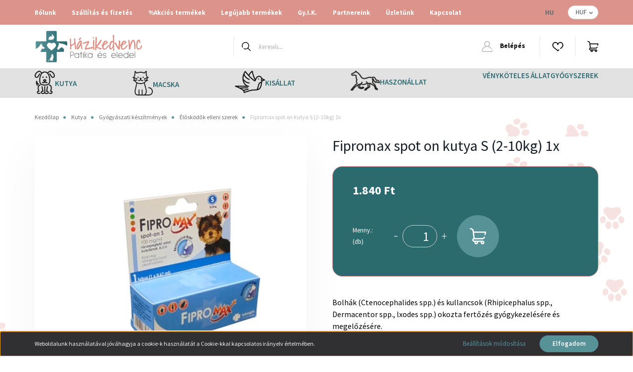

--- FILE ---
content_type: text/css
request_url: https://hazikedvenc.cdn.shoprenter.hu/custom/hazikedvenc/catalog/view/theme/helsinki_global/stylesheet/stylesheet.css?v=1644310608
body_size: 1614
content:
@media(min-width:992px){body.page-body.home-body {background-image:url('/custom/hazikedvenc/image/data/webdesign/biapet-wallpaperpng.png');
background-position: top;
	background-size:100%;}}
@font-face {
  font-family: 'Mathilde';
  src:  url('/custom/hazikedvenc/image/data/webdesign/mathilde.woff') format('woff2'),
        url('/custom/hazikedvenc/image/data/webdesign/mathilde.woff') format('woff');
}
.ms-thumb-list.ms-dir-h {
    width: 100%;
    display: none;
}
header .navbar-brand {
  width: 300px;
}
.header-top-line {
    background-color: #db938a;
}
.nav-link {
	color: #ffffff;
    font-weight: 700;}


/*BANNER*/
.slider-box h2 {
    font-family: Mathilde;
    font-size: 100px;
    font-weight: 400;
}

/*KATEGÓRIÁK*/
#category-nav {    padding-top: 5px;}
li#cat_175 > a:before {
    content: url(/custom/hazikedvenc/image/data/webdesign/kutya.png);
}
li#cat_178 > a:before {
    content: url(/custom/hazikedvenc/image/data/webdesign/macska.png);
}
li#cat_180 > a:before {
    content: url(/custom/hazikedvenc/image/data/webdesign/madar.png);
}
li#cat_181 > a:before {
    content: url(/custom/hazikedvenc/image/data/webdesign/lovak.png);
}
 .sf-horizontal > .category-list > .nav-link {
    display: flex;
    flex-direction: row;
	align-items: center;
line-height: normal;}

.headroom--not-top .header-category, .sticky-header-pinned.headroom--not-top .header-category {
    background: #e1e1e1;
}
.header--style-2 .header-category, body:not(.home-body) .header-category {
    background: #e1e1e1;
}
.header-category {
    background: #ffffff96;
}
.sf-horizontal > .category-list > .nav-link {
	color: #2c6b70;}
.header-category:hover {
    background: #e9e9e9;
}

/*H1 modul*/
#module_customcontent_wrapper .module .module-head .module-head-title {
    font-size: 5.0rem;
    font-family: 'Mathilde';
    color: #db938a;
}

#module_customcontent_wrapper .home-position:not(.product-module) .module-body {
    margin-top: 10px;
}
#module_customcontent_wrapper div.module-body{font-size:16px; text-align:center;}

/*HÍRLEVÉL*/
.home-position .newsletter-home-wrapper {
    background: #f5e8e6;
	color: #181818;}
.home-position .newsletter-home-right {
    padding: 20px 50px;
}

/*TÉRKÉP*/
#module_customcontent2_wrapper {    width: calc(100vw - 10px);
    position: relative;
    left: 50%;
    margin-left: -50vw;}
@media(min-width:992px){.map-mobil{display:none;}}
@media(max-width:992px){.map-desktop{display:none;}}

/*BLOG*/
#module_news_wrapper .module .module-head .module-head-title {
    font-size: 5.0rem;
    font-family: 'Mathilde';
    color: #db938a;
}

/*AKCIÓS TERMÉKEK*/
#module_special_wrapper .module .module-head .module-head-title {
    font-size: 5.0rem;
    font-family: 'Mathilde';
    color: #db938a;
}

/*KIEMELT KATEGÓRIA*/
#module_bestseller_wrapper .module .module-head .module-head-title {
    font-size: 5.0rem;
    font-family: 'Mathilde';
    color: #db938a;
}

/*INFORMÁCIÓK*/
.icons-box-00 {    display: flex;
    align-items: center;}
.icons-box-00-text{    max-width: 200px;
    padding: 10px;
font-size:16px;}
.icons-box{    display: flex;
    align-items: center;
justify-content: space-evenly;}
@media(max-width:785px){.icons-box {
    display: flex;
    align-items: center;
    justify-content: space-evenly;
    flex-direction: column;
	}}

/*KÖZÖSSÉGI MÉDIA*/
#module_customcontent4_wrapper .module .module-head .module-head-title {
    font-size: 5.0rem;
    font-family: 'Mathilde';
    color: #db938a;
}
.social-media-box {display: flex;
    justify-content: space-evenly;}
@media(max-width:785px){.social-media-box {
    display: flex;
    justify-content: space-evenly;
    flex-direction: column;
    align-items: center;
	}}
@media(max-width:785px){.social-media-box-image{padding-bottom:10px;}}

/*Miért vásárolj tőlünk?*/
#module_customcontent5_wrapper .module .module-head .module-head-title {
    font-size: 5.0rem;
    font-family: 'Mathilde';
    color: #db938a;
}

/*TERMÉKOLDAL*/
.product-parameters {
    color: #000000;
}

.product-pathway-container, .product-page-top, .product-page-middle-1, .product-page-middle-2 {
    background: #ffffff;
}
@media(min-width:992px){.product-pathway-container, .product-page-top, .product-page-middle-1, .product-page-middle-2 {
    background-image: url('/custom/hazikedvenc/image/data/webdesign/product-wallpaper.png');
	background-position: top;
	background-size:100%;
	}}
div.position-3-container{background: white;
    padding: 10px;
    border-radius: 20px;
    border: 2px solid #efdcda;}
body:not(.product-with-children-table) .flypage .product-cart-box {
    background: #2b6a6f;
    color: #ffffff;
    padding: 30px 40px;
    margin-bottom: 1rem;
    border-radius: 20px;
    border: 1px solid #db938a;
}

/*MOBILMENÜ*/
.mobile-navbar-top {
    padding: 10px 16px;
    background: #ddd;
}
@media(max-width:992px){.nav-link {
    color: #000000;
    font-weight: 700;
	}}
@media (max-width: 767.98px){
.ms-slide-info {
    background: #f5e8e6;
}}

@media (max-width: 767.98px){ #module_customcontent_wrapper .module .module-head .module-head-title {
	font-size: 3.8rem;}}
@media (max-width: 767.98px){#module_customcontent5_wrapper .module .module-head .module-head-title {
	font-size: 3.8rem;}}
@media (max-width: 767.98px){#module_customcontent4_wrapper .module .module-head .module-head-title {
	font-size: 3.8rem;}}
@media (max-width: 767.98px){#module_bestseller_wrapper .module .module-head .module-head-title {
	font-size: 3.8rem;}}
@media (max-width: 767.98px){#module_special_wrapper .module .module-head .module-head-title {
	font-size: 3.8rem;}}
@media (max-width: 767.98px){#module_news_wrapper .module .module-head .module-head-title {
	font-size: 3.8rem;}}
@media (max-width: 767.98px){#module_customcontent2_wrapper .module .module-head .module-head-title {
	font-size: 3.8rem;}}
@media (max-width: 767.98px){#module_customcontent_wrapper h1, .h1 {
    font-size: 1.275rem;
	}}

/*KATEGÓRIAOLDAL*/
.subcategory-list .category-card {
    transition: all 0.2s ease-in-out;
    align-items: center;
    background: #db938a;
    box-shadow: 0 10px 74px rgb(0 0 0 / 10%);
    padding: 10px;
    border-radius: 20px;
}

/*RÓLUNK ALOLDAL*/
.hazikedvnecpatika-modul-box{    display: flex;
    flex-wrap: nowrap;
    flex-direction: row;
    align-items: center;}
.hazikedvnecpatika-modul-box-image{padding: 20px;}
.hazikedvnecpatika-modul-box-text{max-width: 400px;}
@media (max-width: 992px){.hazikedvnecpatika-modul-box{display: flex;
    flex-wrap: nowrap;
    flex-direction: column;
    align-items: center;}}

/*KOSÁR-OLDAL*/
div.col.col-xs-12.sr-cart-table-wrapper .sr-cart-table .row-danger-box {
	background: #40b305;}
div.col.col-xs-12.sr-cart-table-wrapper .sr-cart-table .row-danger {
    border: 2px solid #40b305 !important;
}

--- FILE ---
content_type: image/svg+xml
request_url: https://hazikedvenc.cdn.shoprenter.hu/custom/hazikedvenc/image/data/webdesign/logo_biapet.svg?v=1638189154
body_size: 6459
content:
<?xml version="1.0" encoding="utf-8"?>
<!-- Generator: Adobe Illustrator 23.0.1, SVG Export Plug-In . SVG Version: 6.00 Build 0)  -->
<svg version="1.1" id="Réteg_1" xmlns="http://www.w3.org/2000/svg" xmlns:xlink="http://www.w3.org/1999/xlink" x="0px" y="0px"
	 viewBox="0 0 284 114" style="enable-background:new 0 0 284 114;" xml:space="preserve">
<style type="text/css">
	.st0{fill:#61615F;}
	.st1{fill:#DB938A;}
	.st2{fill:url(#SVGID_1_);}
</style>
<g>
	<g>
		<path class="st0" d="M94.3,81v6.1h-1.2V70.9h4.5c0.7,0,1.4,0.1,2,0.4c0.6,0.3,1.2,0.6,1.7,1.1c0.5,0.5,0.9,1,1.1,1.6
			c0.3,0.6,0.4,1.3,0.4,2c0,0.7-0.1,1.3-0.4,2c-0.3,0.6-0.6,1.2-1.1,1.6c-0.5,0.5-1.1,0.8-1.7,1.1c-0.6,0.3-1.3,0.4-2,0.4H94.3z
			 M94.3,72v8h3.4c1.1,0,2.1-0.4,2.9-1.2c0.4-0.4,0.7-0.8,0.9-1.3c0.2-0.5,0.3-1,0.3-1.6c0-0.6-0.1-1.1-0.3-1.6
			c-0.2-0.5-0.5-0.9-0.9-1.3c-0.8-0.8-1.8-1.2-2.9-1.2H94.3z"/>
		<path class="st0" d="M115.1,87.1v-2.8c-0.6,1-1.4,1.8-2.2,2.2c-0.8,0.5-1.8,0.7-2.9,0.7c-0.8,0-1.6-0.2-2.4-0.5
			c-0.7-0.3-1.4-0.8-2-1.3c-0.6-0.6-1-1.2-1.3-2c-0.3-0.8-0.5-1.6-0.5-2.4c0-0.8,0.2-1.6,0.5-2.4c0.3-0.8,0.8-1.4,1.3-2
			c0.6-0.6,1.2-1,2-1.3c0.7-0.3,1.5-0.5,2.4-0.5c1.2,0,2.2,0.2,3,0.7c0.9,0.5,1.5,1.1,2,2v-2.4h1.1v11.9H115.1z M108.1,76.4
			c-0.6,0.3-1.2,0.6-1.6,1.1c-0.5,0.5-0.8,1-1.1,1.6c-0.3,0.6-0.4,1.3-0.4,2c0,0.7,0.1,1.3,0.4,2c0.3,0.6,0.6,1.2,1.1,1.6
			c0.5,0.5,1,0.8,1.6,1.1c0.6,0.3,1.3,0.4,2,0.4c0.7,0,1.3-0.1,1.9-0.4c0.6-0.3,1.2-0.6,1.6-1.1c0.5-0.5,0.8-1,1.1-1.6
			c0.3-0.6,0.4-1.3,0.4-2c0-0.7-0.1-1.3-0.4-2c-0.3-0.6-0.6-1.2-1.1-1.6c-0.5-0.5-1-0.8-1.6-1.1c-0.6-0.3-1.3-0.4-2-0.4
			C109.4,76.1,108.7,76.2,108.1,76.4z"/>
		<path class="st0" d="M121.9,76v11.1h-1.1V76h-2.3v-1.1h2.3v-4h1.1v4h2.3V76H121.9z"/>
		<path class="st0" d="M126.6,73.4c-0.1-0.1-0.2-0.3-0.2-0.5c0-0.2,0.1-0.4,0.2-0.5c0.1-0.1,0.3-0.2,0.5-0.2c0.2,0,0.4,0.1,0.5,0.2
			c0.1,0.1,0.2,0.3,0.2,0.5c0,0.2-0.1,0.4-0.2,0.5c-0.1,0.1-0.3,0.2-0.5,0.2C126.9,73.6,126.7,73.5,126.6,73.4z M126.6,87.1V74.9
			h1.1v12.2H126.6z"/>
		<path class="st0" d="M136.8,87.1l-5.3-6v6h-1.2V70.9h1.2v8.4l4.8-4.2h1.7l-5.9,5.1l6.2,7H136.8z"/>
		<path class="st0" d="M150,87.1v-2.8c-0.6,1-1.4,1.8-2.2,2.2c-0.8,0.5-1.8,0.7-2.9,0.7c-0.8,0-1.6-0.2-2.4-0.5
			c-0.7-0.3-1.4-0.8-2-1.3c-0.6-0.6-1-1.2-1.3-2c-0.3-0.8-0.5-1.6-0.5-2.4c0-0.8,0.2-1.6,0.5-2.4c0.3-0.8,0.8-1.4,1.3-2
			c0.6-0.6,1.2-1,2-1.3c0.7-0.3,1.5-0.5,2.4-0.5c1.2,0,2.2,0.2,3,0.7c0.9,0.5,1.5,1.1,2,2v-2.4h1.1v11.9H150z M143,76.4
			c-0.6,0.3-1.2,0.6-1.6,1.1c-0.5,0.5-0.8,1-1.1,1.6c-0.3,0.6-0.4,1.3-0.4,2c0,0.7,0.1,1.3,0.4,2c0.3,0.6,0.6,1.2,1.1,1.6
			c0.5,0.5,1,0.8,1.6,1.1c0.6,0.3,1.3,0.4,2,0.4c0.7,0,1.3-0.1,1.9-0.4c0.6-0.3,1.2-0.6,1.6-1.1c0.5-0.5,0.8-1,1.1-1.6
			c0.3-0.6,0.4-1.3,0.4-2c0-0.7-0.1-1.3-0.4-2c-0.3-0.6-0.6-1.2-1.1-1.6c-0.5-0.5-1-0.8-1.6-1.1c-0.6-0.3-1.3-0.4-2-0.4
			C144.3,76.1,143.6,76.2,143,76.4z"/>
		<path class="st0" d="M165.5,81.7c0.3,1.4,0.9,2.4,1.8,3.3c0.9,0.8,2,1.2,3.2,1.2c0.8,0,1.6-0.2,2.3-0.6c0.7-0.4,1.3-0.9,1.8-1.5
			l1,0.5c-0.6,0.8-1.3,1.5-2.2,2c-0.9,0.5-1.8,0.7-2.9,0.7c-0.8,0-1.6-0.2-2.4-0.5s-1.4-0.8-2-1.3c-0.6-0.6-1-1.2-1.3-2
			c-0.3-0.8-0.5-1.5-0.5-2.4c0-0.8,0.2-1.6,0.5-2.4c0.3-0.8,0.8-1.4,1.3-2c0.6-0.6,1.2-1,2-1.3c0.8-0.3,1.6-0.5,2.4-0.5
			c0.8,0,1.6,0.2,2.4,0.5c0.8,0.3,1.4,0.8,2,1.3c0.5,0.5,1,1.2,1.3,2.1c0.4,0.8,0.5,1.7,0.5,2.5l0,0.4H165.5z M167.3,77.3
			c-0.9,0.8-1.5,1.9-1.8,3.3h10c-0.3-1.4-0.9-2.4-1.8-3.3c-0.9-0.8-2-1.2-3.2-1.2S168.2,76.4,167.3,77.3z M170.7,73.3h-0.9l0.9-2.8
			h1.1L170.7,73.3z"/>
		<path class="st0" d="M183.1,87.3c-1.4,0-2.5-0.4-3.3-1.1c-0.5-0.5-0.9-1.1-1.1-1.9h1.2c0.2,0.6,0.6,1.1,1.2,1.4
			c0.6,0.3,1.2,0.5,1.9,0.5c0.9,0,1.7-0.2,2.3-0.7c0.5-0.4,0.8-1,0.8-1.6c0-0.9-0.3-1.5-1-1.9c-0.5-0.2-1.3-0.4-2.3-0.4
			c-1,0-1.7-0.1-2.2-0.3c-0.5-0.2-0.8-0.5-1.2-0.8c-0.5-0.6-0.8-1.3-0.8-2.2c0-0.6,0.1-1.1,0.3-1.6c0.2-0.5,0.6-0.9,1-1.2
			c0.7-0.5,1.7-0.8,2.9-0.8c1,0,1.8,0.2,2.5,0.6c0.5,0.3,0.9,0.7,1.2,1.2c0.2,0.4,0.4,0.8,0.5,1.2h-1.2c-0.1-0.3-0.2-0.6-0.3-0.7
			c-0.5-0.8-1.3-1.2-2.6-1.2c-0.8,0-1.3,0.1-1.8,0.3c-0.4,0.2-0.8,0.5-1,0.9c-0.2,0.4-0.4,0.8-0.4,1.2c0,0.2,0,0.5,0.1,0.7
			c0.2,0.7,0.6,1.2,1.3,1.4c0.3,0.1,0.7,0.2,1,0.2c0.4,0,0.6,0,0.7,0c0.6,0,1.2,0.1,1.5,0.1c0.4,0.1,0.8,0.2,1.2,0.4
			c1,0.5,1.5,1.5,1.5,2.8c0,0.9-0.4,1.7-1.1,2.4C185.4,86.9,184.4,87.3,183.1,87.3z"/>
		<path class="st0" d="M201.4,81.7c0.3,1.4,0.9,2.4,1.8,3.3c0.9,0.8,2,1.2,3.2,1.2c0.8,0,1.6-0.2,2.3-0.6c0.7-0.4,1.3-0.9,1.8-1.5
			l1,0.5c-0.6,0.8-1.3,1.5-2.2,2c-0.9,0.5-1.8,0.7-2.9,0.7c-0.8,0-1.6-0.2-2.4-0.5s-1.4-0.8-2-1.3c-0.6-0.6-1-1.2-1.3-2
			c-0.3-0.8-0.5-1.5-0.5-2.4c0-0.8,0.2-1.6,0.5-2.4c0.3-0.8,0.8-1.4,1.3-2c0.6-0.6,1.2-1,2-1.3c0.8-0.3,1.6-0.5,2.4-0.5
			c0.8,0,1.6,0.2,2.4,0.5c0.8,0.3,1.4,0.8,2,1.3c0.5,0.5,1,1.2,1.3,2.1c0.4,0.8,0.5,1.7,0.5,2.5l0,0.4H201.4z M203.2,77.3
			c-0.9,0.8-1.5,1.9-1.8,3.3h10c-0.3-1.4-0.9-2.4-1.8-3.3c-0.9-0.8-2-1.2-3.2-1.2S204.1,76.4,203.2,77.3z"/>
		<path class="st0" d="M214.8,87.1V70.9h1.1v16.3H214.8z"/>
		<path class="st0" d="M219.3,81.7c0.3,1.4,0.9,2.4,1.8,3.3c0.9,0.8,2,1.2,3.2,1.2c0.8,0,1.6-0.2,2.3-0.6c0.7-0.4,1.3-0.9,1.8-1.5
			l1,0.5c-0.6,0.8-1.3,1.5-2.2,2c-0.9,0.5-1.8,0.7-2.9,0.7c-0.8,0-1.6-0.2-2.4-0.5s-1.4-0.8-2-1.3c-0.6-0.6-1-1.2-1.3-2
			c-0.3-0.8-0.5-1.5-0.5-2.4c0-0.8,0.2-1.6,0.5-2.4c0.3-0.8,0.8-1.4,1.3-2c0.6-0.6,1.2-1,2-1.3c0.8-0.3,1.6-0.5,2.4-0.5
			c0.8,0,1.6,0.2,2.4,0.5c0.8,0.3,1.4,0.8,2,1.3c0.5,0.5,1,1.2,1.3,2.1c0.4,0.8,0.5,1.7,0.5,2.5l0,0.4H219.3z M221.1,77.3
			c-0.9,0.8-1.5,1.9-1.8,3.3h10c-0.3-1.4-0.9-2.4-1.8-3.3c-0.9-0.8-2-1.2-3.2-1.2S222,76.4,221.1,77.3z"/>
		<path class="st0" d="M236,86.8c-0.8-0.3-1.4-0.8-2-1.3c-0.6-0.6-1-1.2-1.3-2s-0.5-1.5-0.5-2.3c0-0.8,0.2-1.6,0.5-2.3
			s0.8-1.4,1.3-2c0.6-0.6,1.2-1,2-1.3c0.8-0.3,1.6-0.5,2.4-0.5c1.2,0,2.2,0.2,3,0.6c0.8,0.4,1.5,1.1,2.1,2.1v-6.9h1.1v16.3h-1.1
			v-2.5c-0.5,1-1.2,1.6-2.1,2.1c-0.9,0.4-1.9,0.6-3,0.6C237.6,87.3,236.8,87.1,236,86.8z M236.5,76.5c-0.6,0.3-1.2,0.6-1.6,1.1
			c-0.5,0.5-0.8,1-1.1,1.6c-0.3,0.6-0.4,1.2-0.4,1.9c0,0.7,0.1,1.3,0.4,1.9c0.3,0.6,0.6,1.2,1.1,1.6c0.5,0.5,1,0.8,1.6,1.1
			c0.6,0.3,1.3,0.4,2,0.4s1.3-0.1,2-0.4c0.6-0.3,1.2-0.6,1.6-1.1c0.5-0.5,0.8-1,1.1-1.6c0.3-0.6,0.4-1.3,0.4-1.9
			c0-0.7-0.1-1.3-0.4-1.9c-0.3-0.6-0.6-1.1-1.1-1.6c-0.5-0.5-1-0.8-1.6-1.1c-0.6-0.3-1.3-0.4-1.9-0.4S237.1,76.3,236.5,76.5z"/>
		<path class="st0" d="M248,81.7c0.3,1.4,0.9,2.4,1.8,3.3c0.9,0.8,2,1.2,3.2,1.2c0.8,0,1.6-0.2,2.3-0.6c0.7-0.4,1.3-0.9,1.8-1.5
			l1,0.5c-0.6,0.8-1.3,1.5-2.2,2c-0.9,0.5-1.8,0.7-2.9,0.7c-0.8,0-1.6-0.2-2.4-0.5s-1.4-0.8-2-1.3c-0.6-0.6-1-1.2-1.3-2
			c-0.3-0.8-0.5-1.5-0.5-2.4c0-0.8,0.2-1.6,0.5-2.4c0.3-0.8,0.8-1.4,1.3-2c0.6-0.6,1.2-1,2-1.3c0.8-0.3,1.6-0.5,2.4-0.5
			c0.8,0,1.6,0.2,2.4,0.5c0.8,0.3,1.4,0.8,2,1.3c0.5,0.5,1,1.2,1.3,2.1c0.4,0.8,0.5,1.7,0.5,2.5l0,0.4H248z M249.8,77.3
			c-0.9,0.8-1.5,1.9-1.8,3.3h10c-0.3-1.4-0.9-2.4-1.8-3.3c-0.9-0.8-2-1.2-3.2-1.2S250.7,76.4,249.8,77.3z"/>
		<path class="st0" d="M261.4,87.1V70.9h1.1v16.3H261.4z"/>
	</g>
	<g>
		<g>
			<path class="st1" d="M107.9,56.4c-0.1-0.5-0.1-1.1-0.2-2c-0.1-0.9-0.2-1.9-0.3-3l-0.2-1.7l-0.2-1.9c-0.1-1.3-0.2-2.5-0.3-3.6
				c-0.1-1.1-0.2-2.1-0.3-3c-0.1-0.9-0.2-1.6-0.2-2c0-0.3-0.1-0.6-0.1-0.9c0-0.4-0.1-0.7-0.3-1.1c-0.2-0.3-0.4-0.6-0.6-0.9
				c-0.3-0.3-0.7-0.4-1.2-0.4c-0.4,0-0.8,0.1-1.1,0.3c-0.4,0.3-0.6,0.7-0.5,1.5l0,0l0,0c0.2,0.8,0.4,1.5,0.6,2.1
				c0.1,0.6,0.3,1.1,0.3,1.6c0.1,0.5,0.1,1,0.2,1.5c0,0.5,0,1.1,0,1.8c0,1.2-0.2,2.2-0.6,3c-0.4,0.8-1,1.4-1.7,2
				c-0.7,0.6-1.6,1.1-2.6,1.5c-0.9,0.4-1.8,0.8-2.8,1.2c-0.2-0.8-0.3-1.7-0.4-2.8c-0.1-1.4-0.2-2.8-0.2-4.3c0-1.5-0.1-2.9-0.1-4.4
				c0-1.5-0.1-2.8-0.2-3.9l0-0.2l-0.1-0.1c-0.1-0.1-0.2-0.2-0.5-0.3c-0.2-0.1-0.3-0.1-0.5-0.2c-0.2-0.1-0.4-0.1-0.6-0.2
				c-0.2,0-0.3-0.1-0.4-0.1h-0.1l-0.1,0c-0.3,0.1-0.5,0.4-0.6,0.7c-0.2,0.4-0.2,0.6-0.2,0.9l1,26.8c0,0.4,0.2,0.7,0.6,0.9
				c0.3,0.1,0.5,0.2,0.8,0.2c0.6,0,1-0.2,1.4-0.7c0.3-0.4,0.5-0.9,0.5-1.4v0l0,0c-0.1-0.8-0.2-1.6-0.3-2.4c-0.1-0.7-0.2-1.4-0.2-2.1
				c0-0.6,0.1-1.3,0.3-1.8c0.2-0.5,0.6-1,1.1-1.4c0.3-0.2,0.8-0.5,1.6-1c0.8-0.5,1.6-0.9,2.5-1.4c0.9-0.5,1.7-1,2.4-1.4
				c0.4-0.2,0.7-0.4,0.9-0.5l0,0.5l0,0.2l0.2,1.9c0.1,0.8,0.1,1.6,0.2,2.4c0.1,0.9,0.1,1.7,0.2,2.4c0.1,0.8,0.1,1.5,0.1,2.1
				c0,0.6,0.1,1.1,0.1,1.4c0.1,0.5,0.1,1.1,0.2,1.5c0.1,0.6,0.5,1.1,1.1,1.5l0.2,0.1l0.2-0.1c0.4-0.1,0.8-0.3,1-0.5
				c0.2-0.2,0.4-0.5,0.4-0.8c0-0.2,0.1-0.5,0.1-0.8v-0.7c0-1.1-0.1-2.2-0.2-3.2C108.1,58.5,108,57.5,107.9,56.4z"/>
			<path class="st1" d="M116.7,40.4l0.3,0.1l0.2-0.2c0.3-0.3,0.7-0.6,1.1-0.9c0.4-0.4,0.9-0.8,1.3-1.2c0.4-0.4,0.8-0.8,1.1-1.2
				c0.3-0.5,0.5-0.9,0.6-1.3l0,0v0v-0.3c0-0.4-0.1-0.8-0.3-1.2c-0.3-0.4-0.7-0.6-1.4-0.6h-0.2l-0.2,0.1c-0.6,0.6-1.3,1.2-1.9,1.8
				c-0.7,0.6-1.2,1.3-1.6,1.8c-0.4,0.7-0.6,1.3-0.5,1.8C115.1,39.7,115.7,40.1,116.7,40.4z"/>
			<path class="st1" d="M123.7,54.7c-0.2-1.2-0.3-2.4-0.5-3.7c-0.1-1.3-0.2-2.8-0.2-4.6c0.4-1.8,0.2-3.1-0.4-4c-0.6-0.7-1.3-1-2.3-1
				c-0.2,0-0.5,0-0.8,0.1c-0.9,0-1.8,0.4-2.7,1.2c-0.8,0.7-1.7,1.7-2.4,2.9c-0.8,1.1-1.5,2.4-2.1,3.8c-0.7,1.4-1.2,2.8-1.7,4.1
				c-0.5,1.3-0.9,2.6-1.1,3.7c-0.3,1.2-0.4,2.1-0.4,2.7v0l0,0c0.1,0.7,0.2,1.4,0.3,2.1c0.2,0.8,0.5,1.5,0.9,2c0.5,0.6,1.1,0.9,1.8,1
				c0,0,0.1,0,0.1,0c0.7,0,1.5-0.4,2.3-1.2c0.9-0.7,1.9-2,3-3.7c1-1.5,2.1-3.4,3.3-5.8c0.1,0.3,0.2,0.7,0.2,1
				c0.2,0.9,0.3,1.9,0.4,2.9c0.1,1,0.2,2.1,0.3,3.1c0.1,1,0.2,1.9,0.4,2.6c0,0.3,0.2,0.5,0.3,0.6c0.1,0.1,0.3,0.4,0.7,0.4
				c0.3,0,1.3,0,1.5-0.7c0.1-0.3,0.1-0.6,0.1-1c0-1.8-0.1-3.5-0.2-4.8C124.1,57.1,123.9,55.9,123.7,54.7z M112.1,60.7
				c0-0.1-0.2-0.4-0.2-1.2c0.1-0.7,0.4-1.5,0.8-2.5c0.4-1.1,0.8-2.2,1.4-3.4c0.5-1.2,1.1-2.4,1.7-3.5c0.6-1.1,1.2-2.1,1.8-3
				c0.5-0.8,1.1-1.3,1.5-1.7c0.2-0.1,0.3-0.2,0.3-0.2c0,0,0,0,0.1,0c0,0.5,0,0.9,0,1.3c0,0.4-0.1,0.9-0.2,1.3
				c-0.1,0.4-0.2,0.9-0.3,1.4c-0.1,0.5-0.3,1-0.6,1.6c-0.3,0.5-0.6,1.2-1.1,2.1c-0.5,0.9-1,1.8-1.5,2.7c-0.5,0.9-1.1,1.8-1.7,2.6
				c-0.6,0.8-1,1.4-1.5,1.8C112.3,60.7,112.2,60.7,112.1,60.7z"/>
			<path class="st1" d="M155.9,47c0-1.9,0-3.7,0-5.4c0-0.8-0.3-1.1-0.6-1.3c-0.3-0.2-0.7-0.2-1.2-0.2c-0.1,0-0.2,0-0.5,0
				c-0.3,0-0.5,0.1-0.6,0.1l-0.3,0.1l0,0.3c-0.2,1.7-0.4,3.6-0.4,5.6c0,2,0,4,0.1,6.1c0.1,2,0.1,4.1,0.2,6.1c0,0.5,0,1,0,1.4
				c-0.2-0.3-0.4-0.5-0.7-0.8c-0.4-0.3-0.9-0.5-1.4-0.5h-0.3h-0.1l-0.1,0l-14.7,3c0-0.9,0.2-1.8,0.5-2.6c0.4-0.9,0.8-1.8,1.3-2.7
				c0.5-0.9,1.1-1.8,1.7-2.7c0.6-0.9,1.2-1.8,1.7-2.8c0.5-0.9,1-1.9,1.3-2.9c0.4-1,0.6-2.1,0.6-3.1c0-1.2-0.7-1.9-1.9-1.9h-0.1
				l-0.1,0c-1,0.2-2.1,0.6-3.4,1c-1.2,0.5-2.5,1-3.8,1.5c-1.3,0.5-2.6,0.9-3.8,1.3c-1.2,0.4-2.2,0.5-3.1,0.5h-0.2l-0.1,0.1
				c-0.5,0.4-0.6,0.8-0.4,1.3c0.1,0.3,0.3,0.7,0.7,1c0.3,0.3,0.6,0.5,0.9,0.7c0.2,0.1,0.5,0.2,0.7,0.2c0.1,0,0.2,0,0.4-0.1
				c0.7-0.2,1.6-0.4,2.5-0.7c0.9-0.3,1.9-0.6,2.8-1c0.9-0.3,1.9-0.7,2.8-1.1c0.6-0.2,1.2-0.5,1.7-0.7c-0.2,0.5-0.4,1.1-0.8,1.8
				c-0.4,0.9-1,2-1.5,3.1c-0.6,1.1-1.2,2.4-1.8,3.7c-0.6,1.3-1.1,2.6-1.6,3.8c-0.5,1.2-0.8,2.4-1,3.4c-0.3,1.1-0.3,2-0.1,2.7
				l0.1,0.5l0.5-0.1c3.1-0.6,5.8-1.1,8-1.5c2.2-0.4,3.9-0.7,5.3-1c1.4-0.3,2.5-0.4,3.3-0.6c0.8-0.1,1.4-0.2,1.8-0.3
				c0.4-0.1,0.7-0.1,0.8-0.2c0.1,0,0.2,0,0.2,0h0.1l0.1,0c0.6-0.1,1-0.4,1.2-0.7c0,0.8,0,1.7,0,2.5c-0.1,0.7,0.1,1.1,0.5,1.4
				c0.3,0.2,0.7,0.3,1.1,0.3c0.4,0,0.8-0.1,1.1-0.3c0.4-0.3,0.5-0.7,0.5-1.4c-0.1-1.6-0.1-3.3-0.1-5.3c0-1.9,0-3.9,0-5.9
				C155.8,50.9,155.9,49,155.9,47z"/>
			<path class="st1" d="M153.1,36.4c0.1,0,0.3,0.1,0.4,0.1c0.2,0,0.5-0.1,0.7-0.2c0.3-0.2,0.6-0.5,0.9-0.9l0.1-0.1v-0.1
				c0-0.5-0.1-1-0.2-1.4c-0.2-0.4-0.5-0.9-1.5-0.9c-0.4,0-0.7,0.1-1,0.2c-0.2,0.1-0.6,0.4-0.6,1.1c0,0.6,0.1,1.1,0.4,1.5
				C152.4,36.1,152.7,36.3,153.1,36.4z"/>
			<path class="st1" d="M174.7,61.1h-0.5c-0.4,0-0.9-0.1-1.6-0.2c-0.7-0.1-1.5-0.3-2.3-0.5c-0.8-0.2-1.7-0.5-2.6-0.8
				c-0.9-0.3-1.7-0.6-2.3-0.9c-0.7-0.3-1.2-0.6-1.7-0.9c-0.4-0.3-0.5-0.5-0.5-0.5c0,0,0,0,0,0c0,0,0,0,0,0c1.3-1,2.5-2,3.6-3.2
				c1.1-1.2,2.2-2.5,3.2-3.9c1-1.3,1.9-2.8,2.7-4.2c0.8-1.4,1.6-2.9,2.3-4.3l0.1-0.1v-0.1c0,0,0-0.1,0-0.2c0-0.2,0-0.3,0-0.3
				c0-0.9-0.4-1.3-0.7-1.4c-0.4-0.2-0.8-0.3-1.3-0.3h-0.2l-0.1,0.1c-0.7,0.4-1.4,1.2-2.1,2.3c-0.7,1.1-1.5,2.3-2.5,3.8
				c-0.9,1.4-1.9,3-3.1,4.6c-1,1.4-2.1,2.7-3.3,4c0-0.7-0.1-1.4,0-2.3c0-1.2,0.1-2.6,0.2-3.9c0.1-1.4,0.2-2.8,0.3-4.2
				c0.1-1.4,0.2-2.8,0.2-4.1c0-1.3,0-2.5,0-3.5c0-1.1-0.1-1.9-0.3-2.6c-0.2-0.8-0.6-1.3-1.1-1.5c-0.1,0-0.2-0.1-0.3-0.1h0
				c-0.5,0-1,0.3-1.6,0.8l-0.2,0.1l0,0.2l-1.2,33l0,0.1l0.1,0.1c0.3,0.6,0.7,0.9,1.2,0.9c0,0,0.1,0,0.1,0c0.5,0,0.9-0.3,1.2-1
				c0.3-0.5,0.5-1.3,0.7-2.4c0.2-0.9,0.3-2,0.3-3.3l11.2,4.5c0.1,0.1,0.2,0.1,0.4,0.1h0.2c0.5,0,0.9-0.2,1.1-0.7
				c0.2-0.3,0.3-0.7,0.3-1.1c0.1-0.4,0.1-0.7,0.1-1.1c0-0.3,0-0.5,0-0.6V61.1z"/>
			<path class="st1" d="M194,53.4c-0.4-0.1-0.7-0.2-1.1-0.2c-0.4,0-0.8,0.3-1.3,0.9c-0.4,0.5-0.8,1-1.3,1.7c-0.4,0.7-1,1.4-1.5,2.2
				c-0.5,0.8-1.2,1.5-1.8,2.1c-0.7,0.6-1.4,1.2-2.2,1.6c-0.7,0.4-1.5,0.6-2.3,0.6c-0.7,0-1.2-0.1-1.5-0.4c-0.3-0.3-0.5-0.7-0.6-1.1
				c-0.1-0.5-0.1-1.1-0.1-1.7c0-0.7,0.1-1.3,0.1-1.8c0-0.1,0-0.3,0-0.6c0-0.3,0-0.5,0.1-0.8c0-0.3,0.1-0.6,0.2-1
				c0.1-0.3,0.1-0.5,0.2-0.7c0.2-0.1,0.5-0.3,1-0.6c0.6-0.3,1.3-0.7,2.1-1.2c0.8-0.4,1.7-0.9,2.5-1.4c0.9-0.5,1.7-1,2.4-1.5
				c0.7-0.5,1.3-1,1.7-1.4c0.5-0.5,0.7-1,0.5-1.4c0-0.7-0.2-1.3-0.6-1.9c-0.4-0.6-0.8-1.1-1.4-1.5c-0.5-0.4-1.1-0.7-1.8-1
				c-0.6-0.2-1.2-0.4-1.8-0.4c-0.1,0-0.1,0-0.2,0c-1.1,0-2.1,0.2-2.9,0.7c-0.8,0.5-1.6,1.1-2.1,1.9c-0.5,0.8-1,1.6-1.5,2.5
				c-0.4,0.9-0.8,1.8-1.2,2.7c-0.4,0.9-0.7,1.7-1.2,2.5c-0.4,0.7-0.9,1.3-1.4,1.8c-0.2,0.2-0.4,0.3-0.5,0.4
				c-0.2,0.2-0.3,0.5-0.3,0.8c0,0.5,0.2,0.9,0.6,1.2c0.3,0.2,0.7,0.3,1,0.3c0.1,0,0.2,0,0.3,0c0.2,0,0.5,0,0.7-0.1l0,0
				c0,0.7,0,1.4,0,2.3c0,1.1,0.2,2.1,0.4,3.1c0.3,1,0.8,1.9,1.5,2.5c0.7,0.7,1.8,1.1,3.2,1.1c0.7,0,1.5-0.2,2.4-0.6
				c0.9-0.4,1.7-0.9,2.6-1.5c0.9-0.6,1.8-1.3,2.6-2.1c0.9-0.8,1.6-1.6,2.3-2.4c0.7-0.8,1.2-1.6,1.6-2.3c0.5-0.8,0.7-1.5,0.7-2.1
				C194.8,54,194.5,53.6,194,53.4z M181.6,50.1c0.1-0.3,0.2-0.5,0.3-0.9c0.3-0.6,0.6-1.3,1.1-1.9c0.4-0.6,0.9-1.1,1.4-1.6
				c0.4-0.4,0.8-0.6,1.2-0.6c0.2,0,0.4,0,0.7,0.1c0.2,0,0.5,0.1,0.7,0.2c0.2,0.1,0.4,0.2,0.6,0.3c0.1,0.1,0.1,0.1,0.1,0.2
				c0,0.3-0.2,0.7-0.7,1.1c-0.6,0.5-1.2,1-2,1.4c-0.8,0.5-1.5,0.8-2.3,1.2C182.1,49.9,181.8,50,181.6,50.1z"/>
			<path class="st1" d="M207.6,47.6c0-3.3-0.1-6.6-0.1-9.9c0-3.3,0-6.7,0-10.1l0-0.3l-0.2-0.2c-0.2-0.1-0.4-0.2-0.8-0.2
				c-0.2,0-0.3,0-0.5,0c-0.2,0-0.3,0-0.5,0c-0.3,0-0.7,0.1-1,0.3c-0.4,0.2-0.6,0.6-0.6,1c0,0.9,0.1,2,0.2,3.4
				c0.1,1.4,0.2,2.8,0.3,4.2c0.1,1.4,0.2,2.8,0.2,4.1c0,1,0,1.8,0,2.5c-0.6-0.1-1.1-0.1-1.6-0.1c-0.8,0-1.5,0.1-2.2,0.4
				c-1.2,0.5-2.2,1.2-3,2.3c-0.8,1-1.4,2.3-1.8,3.7c-0.4,1.4-0.7,2.9-0.9,4.5c-0.2,1.6-0.2,3.2-0.2,4.8c0,1.6,0.1,3.1,0.1,4.4l0,0.1
				l0.1,0.1c0.2,0.3,0.4,0.6,0.5,0.9c0.2,0.3,0.4,0.6,0.6,0.8c0.2,0.2,0.5,0.4,0.8,0.6c0.3,0.1,0.7,0.2,1.2,0.2c1,0,2-0.3,2.8-0.9
				c0.8-0.6,1.5-1.2,2.1-2c0.6-0.8,1.1-1.6,1.6-2.5c0-0.1,0.1-0.1,0.1-0.2l0.1,8.4l0,0.1l0,0.1c0.1,0.3,0.3,0.6,0.6,0.7
				c0.2,0.1,0.5,0.2,0.8,0.2c0.7,0,1.2-0.4,1.3-1c0-0.4,0.1-0.7,0.1-1c0-3.2,0-6.5-0.1-9.7C207.7,54.1,207.6,50.9,207.6,47.6z
				 M199.2,62c-0.4-0.3-0.7-0.9-0.9-1.6c-0.2-1-0.3-2.1-0.2-3.3c0.1-1.3,0.3-2.6,0.6-4c0.3-1.4,0.8-2.6,1.3-3.8
				c0.5-1.1,1.1-2,1.8-2.7c0.6-0.6,1.2-0.9,1.9-0.9c0,0,0.1,0,0.1,0c0.1,0,0.3,0,0.4,0.4c0.2,0.4,0.3,0.9,0.3,1.5
				c0.1,0.6,0.1,1.2,0,1.8c0,0.6,0,1.1,0,1.4c0,0.3-0.1,0.8-0.2,1.5c-0.1,0.7-0.3,1.5-0.5,2.3c-0.2,0.8-0.5,1.7-0.8,2.7
				c-0.3,0.9-0.7,1.7-1.1,2.4c-0.4,0.7-0.9,1.3-1.4,1.7C200,61.8,199.6,61.9,199.2,62z"/>
			<path class="st1" d="M223,54c0.1-1.8,0.2-3.7,0.3-5.5c0.1-1.9,0.1-3.7,0-5.5c0-0.7-0.4-1.1-1-1.3c-0.4-0.1-0.9-0.2-1.3-0.2
				c-0.4,0-0.7,0.1-1,0.2c-0.5,0.3-0.5,0.9-0.5,1.4c0,0.1,0,0.2,0,0.3c0,0.1,0,0.4,0,0.7c0,0.4,0,0.9,0,1.6c0,0.7,0,1.7-0.1,2.9
				c0,1.2-0.1,2.7-0.2,4.5c-0.1,1.5-0.2,3.3-0.3,5.4c-0.3-0.3-0.5-0.6-0.8-0.9c-0.6-0.8-1.1-1.6-1.6-2.6c-0.5-1-1.1-1.9-1.6-2.9
				c-0.5-1-1-1.9-1.5-2.8c-0.5-0.9-1-1.6-1.4-2.1c-0.5-0.7-1-1-1.5-1c-0.3,0-0.7,0-1,0.1c-0.3,0.1-0.9,0.3-0.9,1.2
				c0,0.1,0,0.1,0,0.3c0,0,0,0,0,0.1V48l0,0.1c0.2,0.5,0.6,1.3,1.1,2.3c0.5,1,1.2,2.2,1.9,3.4c0.7,1.2,1.5,2.6,2.2,3.9
				c0.8,1.3,1.5,2.6,2.3,3.7c0.7,1.1,1.4,2,2,2.7c0.7,0.8,1.2,1.2,1.6,1.3l0.1,0h0.1c0.1,0,0.3,0,0.5,0c0.2,0,0.5-0.1,0.7-0.1
				c0.2-0.1,0.5-0.1,0.7-0.2c0.3-0.1,0.5-0.2,0.6-0.3l0.2-0.2l0-0.2c-0.1-1.6-0.1-3.3,0-5C222.8,57.6,222.9,55.8,223,54z"/>
			<path class="st1" d="M242.5,53.4c-0.4-0.1-0.7-0.2-1.1-0.2c-0.4,0-0.8,0.3-1.3,0.9c-0.4,0.5-0.8,1-1.3,1.7
				c-0.4,0.7-1,1.4-1.5,2.2c-0.5,0.8-1.2,1.5-1.8,2.1c-0.7,0.6-1.4,1.2-2.2,1.6c-0.7,0.4-1.5,0.6-2.3,0.6c-0.7,0-1.2-0.1-1.5-0.4
				c-0.3-0.3-0.5-0.7-0.6-1.1c-0.1-0.5-0.1-1.1-0.1-1.7c0-0.7,0.1-1.3,0.1-1.8c0-0.1,0-0.3,0-0.6c0-0.3,0-0.5,0.1-0.8
				c0-0.3,0.1-0.6,0.2-1c0.1-0.3,0.1-0.5,0.2-0.7c0.2-0.1,0.5-0.3,1-0.6c0.6-0.3,1.3-0.7,2.1-1.2c0.8-0.4,1.7-0.9,2.5-1.4
				c0.9-0.5,1.7-1,2.4-1.5c0.7-0.5,1.3-1,1.7-1.4c0.5-0.5,0.7-1,0.5-1.4c0-0.7-0.2-1.3-0.6-1.9c-0.4-0.6-0.8-1.1-1.4-1.5
				c-0.5-0.4-1.1-0.7-1.8-1c-0.6-0.2-1.2-0.4-1.8-0.4c-0.1,0-0.1,0-0.2,0c-1.1,0-2.1,0.2-2.9,0.7c-0.8,0.5-1.6,1.1-2.1,1.9
				c-0.5,0.8-1,1.6-1.5,2.5c-0.4,0.9-0.8,1.8-1.2,2.7c-0.4,0.9-0.7,1.7-1.2,2.5c-0.4,0.7-0.9,1.3-1.4,1.8c-0.2,0.2-0.4,0.3-0.5,0.4
				c-0.2,0.2-0.3,0.5-0.3,0.8c0,0.5,0.2,0.9,0.6,1.2c0.3,0.2,0.7,0.3,1,0.3c0.1,0,0.2,0,0.3,0c0.2,0,0.5,0,0.7-0.1l0,0
				c0,0.7,0,1.4,0,2.3c0,1.1,0.2,2.1,0.4,3.1c0.3,1,0.8,1.9,1.5,2.5c0.7,0.7,1.8,1.1,3.2,1.1c0.7,0,1.5-0.2,2.4-0.6
				c0.9-0.4,1.7-0.9,2.6-1.5c0.9-0.6,1.8-1.3,2.6-2.1c0.9-0.8,1.6-1.6,2.3-2.4c0.7-0.8,1.2-1.6,1.6-2.3c0.5-0.8,0.7-1.5,0.7-2.1
				C243.3,54,243,53.6,242.5,53.4z M230.1,50.1c0.1-0.3,0.2-0.5,0.3-0.9c0.3-0.6,0.6-1.3,1.1-1.9c0.4-0.6,0.9-1.1,1.4-1.6
				c0.4-0.4,0.8-0.6,1.2-0.6c0.2,0,0.4,0,0.7,0.1c0.2,0,0.5,0.1,0.7,0.2c0.2,0.1,0.4,0.2,0.6,0.3c0.1,0.1,0.1,0.1,0.1,0.2
				c0,0.3-0.2,0.7-0.7,1.1c-0.6,0.5-1.2,1-2,1.4c-0.8,0.5-1.5,0.8-2.3,1.2C230.6,49.9,230.3,50,230.1,50.1z"/>
			<path class="st1" d="M263.4,60.2c0-1.3,0-2.7,0-4.4c0-1.6-0.1-3.4-0.3-5.2c-0.1-1.8-0.4-3.5-0.8-5.1c-0.4-1.6-0.9-2.9-1.5-4
				c-0.7-1.2-1.6-1.9-2.8-2.1l-0.1,0l-0.1,0c-1.9,0.6-3.4,1.4-4.4,2.6c-1,1.2-1.8,2.5-2.3,4c-0.5,1.5-1,3.1-1.3,5
				c-0.2,0.9-0.4,1.8-0.6,2.8c-0.2-1.7-0.3-3.3-0.5-4.5c-0.2-1.9-0.4-3.5-0.6-4.8c-0.2-1.2-0.3-2.1-0.4-2.8
				c-0.1-0.7-0.3-1.1-0.4-1.4c-0.1-0.2-0.3-0.6-0.8-0.6h-0.3c-1,0-1.6,0.6-1.6,1.5v0l0,0c0.3,4.3,0.5,8.1,0.8,11.8
				c0.2,3.8,0.5,7.6,0.8,11.3l0,0.1l0,0.1c0.2,0.4,0.6,0.7,1,0.8c0.1,0,0.2,0,0.4,0c0.2,0,0.5,0,0.7-0.1c0.3-0.1,0.7-0.3,1-0.5
				c0.4-0.2,0.6-0.5,0.7-0.8l0-0.1l0-0.1c0.1-0.6,0.2-1.4,0.4-2.4c0.2-1.1,0.5-2.3,0.8-3.6c0.3-1.3,0.7-2.7,1.1-4.1
				c0.4-1.4,0.9-2.8,1.3-4c0.5-1.3,1-2.4,1.5-3.4c0.5-1,1-1.7,1.5-2.1c0.3-0.3,0.7-0.5,1-0.5c0.1,0,0.2,0,0.2,0
				c0.3,0.1,0.7,0.4,1.3,1.4c0,0.3,0.1,0.9,0.1,1.8c0.1,0.9,0.1,2.1,0.2,3.3c0.1,1.2,0.1,2.6,0.3,4.1c0.1,1.4,0.2,2.8,0.3,4.1
				c0.1,1.3,0.2,2.4,0.2,3.3c0.1,0.9,0.1,1.6,0.1,1.9v0.2l0.1,0.1c0.2,0.4,0.5,0.6,0.9,0.7c0.1,0,0.2,0,0.3,0c0.2,0,0.4,0,0.6-0.1
				c0.3-0.1,0.5-0.3,0.8-0.5c0.2-0.2,0.4-0.5,0.5-0.8l0-0.1l0-0.1C263.4,62.4,263.4,61.5,263.4,60.2z"/>
			<path class="st1" d="M280.2,54.7c-0.1-0.3-0.3-0.5-0.5-0.7c-0.2-0.1-0.4-0.2-0.6-0.2c-0.2,0-0.3,0-0.5,0.1l-0.2,0l-0.1,0.1
				c-0.5,0.6-0.8,1.2-1,1.9c-0.2,0.6-0.4,1.2-0.7,1.9c-0.2,0.6-0.4,1.2-0.6,1.8c-0.2,0.5-0.5,1-0.8,1.4c-0.4,0.4-0.8,0.7-1.4,1
				c-0.6,0.2-1.3,0.4-2.2,0.4c-0.7-0.2-1.3-0.5-1.7-0.9c-0.5-0.5-0.8-1.1-1.1-1.8c-0.3-0.7-0.4-1.5-0.5-2.3c-0.1-0.8-0.1-1.6,0-2.3
				l0,0v0c0-0.4,0-1,0.1-1.8c0.1-0.8,0.2-1.7,0.4-2.7c0.2-1,0.4-1.9,0.6-3c0.2-1,0.5-1.9,0.9-2.7c0.3-0.8,0.7-1.4,1.1-1.9
				c0.2-0.3,0.5-0.5,0.7-0.6l0.1,0.8c0.1,0.7,0.2,1.3,0.4,2c0.2,0.7,0.5,1.3,0.9,1.9c0.5,0.6,1.1,0.9,1.8,0.9h0.5v-0.5
				c0-0.6,0-1.3,0-2.2c0-0.9-0.1-1.8-0.3-2.7c-0.2-0.9-0.5-1.7-0.9-2.3c-0.5-0.7-1.2-1.1-2-1.1c0,0-0.1,0-0.2,0
				c-1.1,0-2,0.3-2.8,0.8c-0.8,0.5-1.5,1.2-2,2.1c-0.5,0.9-0.9,1.9-1.2,2.9c-0.3,1.1-0.5,2.2-0.7,3.4c-0.2,1.2-0.3,2.4-0.4,3.6
				c-0.1,1.2-0.2,2.3-0.3,3.3l0,0v0c0,0.8,0.1,1.8,0.3,2.9c0.2,1.1,0.5,2.2,0.9,3.3c0.4,1.1,1,2,1.8,2.8c0.8,0.8,1.9,1.2,3.1,1.2
				c1.4,0,2.7-0.3,3.8-0.8c1.1-0.5,2.1-1.3,2.9-2.2c0.8-0.9,1.4-1.9,1.8-3.1c0.4-1.1,0.6-2.3,0.6-3.6v-0.5
				C280.3,55.1,280.2,54.9,280.2,54.7z"/>
		</g>
	</g>
	<linearGradient id="SVGID_1_" gradientUnits="userSpaceOnUse" x1="2.8964" y1="57.3528" x2="85.0476" y2="57.3528">
		<stop  offset="0" style="stop-color:#59939A"/>
		<stop  offset="1" style="stop-color:#2A696E"/>
	</linearGradient>
	<path class="st2" d="M81.6,43.6c-7.4,0-14.7,0-22.1,0c-1.7,0-1.8,0-1.8-1.8c0-7.5,0-14.9,0-22.4c0-2.3-0.6-3-2.9-3
		c-7.2,0-14.5,0-21.7,0c-2.2,0-2.8,0.6-2.8,2.8c0,7.5,0,14.9,0,22.4c0,2,0,2-2.1,2c-7.4,0-14.8,0-22.3,0c-2.3,0-3,0.7-3,3
		c0,5.1,0,10.3,0,15.4c0,1.5,0.2,1.7,1.5,0.8c1.8-1.1,3.6-2.2,5.2-3.6c1.3-1.1,3-2,3.3-3.7c0.5-2.4,2.8-3.8,3.1-6.3
		c0.6,0.7,0.8,1.5,0.7,2.4c0,0.3,0,0.6,0.3,0.7c0.3,0.1,0.5-0.2,0.6-0.4c0.1-0.2,0.2-0.4,0.3-0.6c0.4-0.5,0.7-1.6,1.4-1.4
		c0.6,0.2,0.3,1.2,0.2,1.8c-0.3,1.5-0.3,2.8,1.2,3.7c0.3,0.2,0.5,0.5,0.6,0.9c0.3,1.3,1.4,1.9,2.5,2.5c0.6,0.3,1.1,0.5,1.7,0.8
		c0.9,0.5,0.9,1.1,0.3,1.9c-1.2,1.4-2.5,2.4-4.5,1.7c-0.5-0.2-1.1-0.2-1.6-0.2c-0.7,0-1.3,0.3-1.5,1.1c-0.5,2.1-1.6,3.9-2.5,5.8
		c-0.6,1.4-0.5,1.5,1,1.5c3.9,0,7.9,0,11.8,0c1.7,0,1.7,0,1.7,1.7c0,7.5,0,15,0,22.5c0,2.4,0.5,2.9,2.9,2.9c7.2,0,14.3,0,21.5,0
		c2.4,0,3.1-0.6,3.1-3.1c0-7.5,0-14.9,0-22.4c0-1.3,0.4-1.7,1.7-1.7c4.8,0.1,9.7,0,14.5,0c0.7,0,1.3,0,2,0c0.3,0,0.7-0.1,0.5-0.4
		c-0.7-1.4,0.2-2.6,0.4-3.9c0.1-0.7,0.3-1.5-0.1-2.1c-1.3-2-2.9-3.9-4.8-5.4c-0.9-0.7-1.9-0.8-2.6,0.5c-0.3,0.5-0.8,0.7-1.2,1
		c-2,1-3.7,2.4-4.8,4.3c-0.2,0.4-0.6,0.7-1.1,0.7c-2,0.1-3.8-2.2-3.1-4.1c0.5-1.5,1.1-2.9,2-4.2c0.4-0.5,0.7-1.1,0.6-1.7
		c-0.1-1.1,0.4-1.9,1.1-2.6c0.8-0.9,1.1-1.8,0.4-3c-0.6-1-0.9-2.1-0.5-3.4c0.6,0.7,1.1,1.2,1.5,1.8c0.4-0.4,0-1,0.5-1.3
		c0.4,0,0.6,0.4,0.8,0.7c0.8,1.1,1.9,1.6,3.4,1.5c1.2-0.1,2.4,0,3.6,0.2c4.1,0.8,7.7,2.8,11.3,4.7c1,0.5,1.3,0.3,1.3-0.7
		c0-2.2,0-4.5,0-6.7C85,44.3,84.4,43.6,81.6,43.6z M36.3,36.8c0.4-0.5,0.5-1,0.6-1.6c0.7-4.1,5-6.2,8.7-4.2c0.3,0.2,0.6,0.6,0.9,0.3
		c0.3-0.4-0.2-0.6-0.3-0.9c-1-1.5-1.9-3-1.9-5.1c1.7,1.2,1.7,1.2,2.1,0.1c1.3,1.1,2.5,2.1,3,3.9c0.3,1.1,1.6,2,2,3.3
		c0.5,1.7,0.5,1.8-1.2,2.4c-0.4,0.2-2,2.3-2,2.7c0.1,0.5,0.5,0.7,0.9,0.9c0.3,0.2,0.6,0.4,0.5,0.7c-0.1,0.4-0.5,0.3-0.8,0.3
		c-0.7,0-1.4,0-1.9-0.7c-0.4-0.6-1.1-0.7-1.8-0.7c-0.5,0-0.9,0.1-0.5,0.8c0.5,0.7-0.1,0.8-0.6,0.8c-2.4,0.2-4.7-0.2-7-0.6
		C36.3,39.2,35.7,37.6,36.3,36.8z M48.5,88.2c-0.8,1.7-1.4,3.4-0.8,5.3c0.3,1.1-0.8,1.2-1.4,1.5c-0.6,0.3-1.1-0.2-1.1-0.9
		c0-0.3,0.1-0.5-0.4-0.9c0.1,1.1-0.5,1.2-1.2,1.2C42.2,94.2,41,94,40,93.1c-0.5-0.4-1-0.4-1.5-0.2c-0.8,0.2-1.3,0.7-1.9,1.3
		c-0.3,0.3-0.5,1.3-1.1,0.7c-0.5-0.4,0-1.2,0.5-1.6c0.8-0.7,1.7-1.1,2.7-1.4c0.9-0.3,1.4-0.9,1.7-1.9c0.6-2.5,1.4-5,3.6-6.7
		c0.5-0.4,0.5-0.8,0.2-1.3c-0.5-0.8-0.6-1.8-1.2-2.5c-0.2-0.2-0.3-0.6,0-0.8c0.2-0.2,0.5,0,0.8,0c1.6,0.5,1.9,0.3,2.3-1.3
		c0.1-0.3,0-0.7,0.4-0.8c0.4-0.1,0.6,0.4,0.7,0.6c1.4,2.2,1.7,4.7,2.1,7.2C49.5,85.7,49.1,87,48.5,88.2z M54.4,58
		c-2.2,2.9-4.9,5.3-7.7,7.6c-0.7,0.6-1.4,1.1-2.1,1.6c-0.4,0.3-0.7,0.3-1.1,0c-3.2-2.4-6.4-5-9-8.1c-1-1.2-1.9-2.5-2.2-4.1
		c-0.7-3.4,1.9-7.2,5.3-7.7c2.5-0.4,4.5,0.4,6.2,2.3c0.1,0.1,0.1,0.1,0.2,0.2c0,0,0,0,0.1,0c1.1-1.4,2.6-2.2,4.4-2.5
		c3.6-0.6,7.2,2.4,7.4,6C56,55.1,55.4,56.6,54.4,58z"/>
</g>
</svg>
